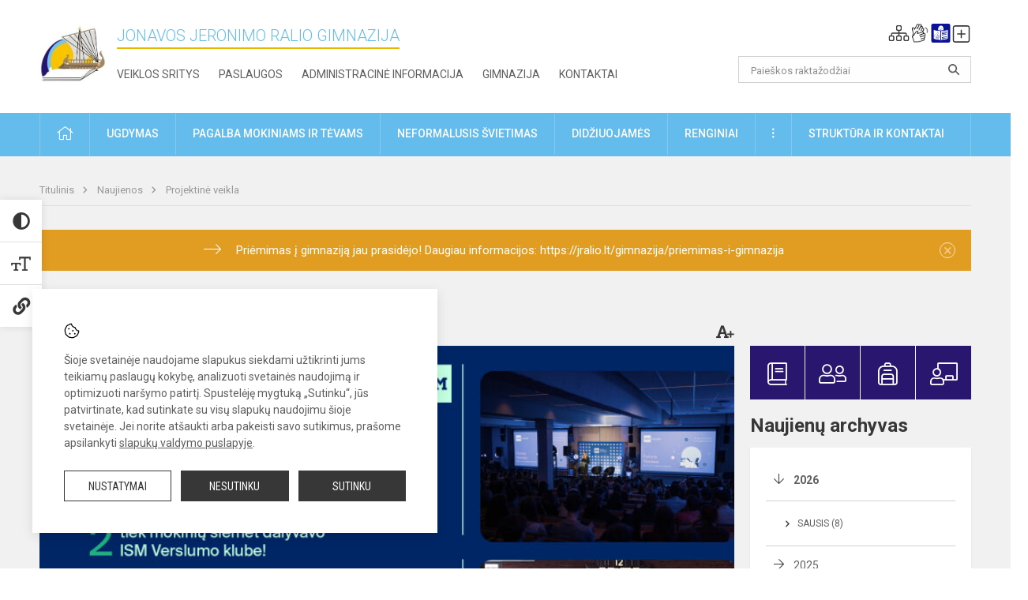

--- FILE ---
content_type: text/html; charset=UTF-8
request_url: https://jralio.lt/lt/naujienos/projektine-veikla/2023/06/bendradarbiavimas-su-ism
body_size: 12231
content:
<!doctype html>
<html class="no-js" lang="lt">
<head>
    <meta charset="utf-8" />
<meta http-equiv="x-ua-compatible" content="ie=edge">
<meta name="viewport" content="width=device-width, initial-scale=1.0" />
<meta name="title" content="Bendradarbiavimas su ISM">
<meta name="description" content="Džiaugiamės šių mokslo metų pasiekimais! ">
<meta name="theme-color" content="#000000" />
<meta name="mobile-web-app-capable" content="yes">



<link rel="apple-touch-icon" sizes="180x180" href="/apple-touch-icon.png">
<link rel="icon" type="image/png" sizes="32x32" href="/favicon-32x32.png">
<link rel="icon" type="image/png" sizes="16x16" href="/favicon-16x16.png">
<link rel="manifest" href="/manifest.json">
<meta name="msapplication-TileColor" content="#da532c">

<link rel="icon" type="image/png" href="/favicon-96x96.png" sizes="96x96" />
<link rel="icon" type="image/svg+xml" href="/favicon.svg" />
<link rel="shortcut icon" href="/favicon.ico" />
<link rel="apple-touch-icon" sizes="180x180" href="/apple-touch-icon.png" />
<link rel="manifest" href="/site.webmanifest" />

<title>
            Bendradarbiavimas su ISM | Jonavos Jeronimo Ralio gimnazija
    </title>

<link rel="stylesheet" href="/assets/build/css/app.css?id=4ffb860a149c57696b98"/>

<link href="https://fonts.googleapis.com/css?family=Roboto:300,400,500,700&amp;subset=latin-ext" rel="stylesheet">
<link href="https://fonts.googleapis.com/css?family=Roboto+Condensed&amp;subset=latin-ext" rel="stylesheet">

    
                
                    
            
    <meta property="og:site_name" content="Jonavos Jeronimo Ralio gimnazija"/>
    <meta property="og:title" content="Bendradarbiavimas su ISM"/>
    <meta property="og:description" content="Džiaugiamės šių mokslo metų pasiekimais! "/>
    <meta property="og:image" content="/app/default/assets/naujienos/Jonavos Jeronimo Ralio gimnazija.jpg"/>
    <meta property="og:url" content="https://jralio.lt/lt/naujienos/projektine-veikla/2023/06/bendradarbiavimas-su-ism "/>
    <meta property="og:type" content="website"/>

<script>
    var Laravel = {
        csrfToken: 'U6hMx4q3GU4EMt6qfBUZmTJ77EumUjUYMDKcwzyv',
        recaptchaKey: ''
    };
</script>

<style>.table-scroll {
  display: block;
}</style>
</head>
<body class="">
<div id="fb-root"></div>
<script>(function (d, s, id) {
        var js, fjs = d.getElementsByTagName(s)[0];
        if (d.getElementById(id)) return;
        js = d.createElement(s);
        js.id = id;
        js.src = "//connect.facebook.net/lt_LT/sdk.js#xfbml=1&version=v2.10&appId=1142490675765092";
        fjs.parentNode.insertBefore(js, fjs);
    }(document, 'script', 'facebook-jssdk'));
</script>

<div class="accessibility-holder">
    <ul>
                <li>
            <div class="acc-trigger acc-contrast">
                <i class="fas fa-adjust"></i>
                <div class="accessibility-steps">
                    <ul>
                        <li></li>
                        <li></li>
                    </ul>
                </div>
            </div>
            <div class="accessibility-tooltip accessibility-tooltip-1 current">
                Juodai ant balto
            </div>
            <div class="accessibility-tooltip accessibility-tooltip-2">
                Baltai ant juodo
            </div>
            <div class="accessibility-tooltip accessibility-tooltip-3 ">
                Normalus
            </div>
        </li>
        <li>
            <div class="acc-trigger acc-size">
                <img alt="Teksto dydis" src="/assets/build/img/icon-text.png">
                <div class="accessibility-steps">
                    <ul>
                        <li></li>
                        <li></li>
                    </ul>
                </div>
            </div>
            <div class="accessibility-tooltip accessibility-tooltip-1 current">
                Dydis 1
            </div>
            <div class="accessibility-tooltip accessibility-tooltip-2">
                Dydis 2
            </div>
            <div class="accessibility-tooltip accessibility-tooltip-3 ">
                Dydis normalus
            </div>
        </li>
        <li>
            <div class="acc-trigger acc-links">
                <i class="fas fa-link"></i>
                <div class="accessibility-steps">
                    <ul>
                        <li></li>
                    </ul>
                </div>
            </div>
            <div class="accessibility-tooltip accessibility-tooltip-1 current">
                Ryškios nuorodos
            </div>
            <div class="accessibility-tooltip accessibility-tooltip-2">
                Normalios nuorodos
            </div>
        </li>
    </ul>
    <span>
        <i class="far fa-times-circle"></i>
    </span>
    <script type="text/javascript">
        var accessibility_settings = JSON.parse('false');
            </script>
</div>


<script>
	document.addEventListener("DOMContentLoaded", function (event) {
$('a').keyup(function (e) {
var active_a = $(document.activeElement);
var parent_a = active_a.parents('ul').prev('a');

// po tab paspaudimo uzdaromi visi expanded, isskyrus navigacijos parent elementa
$('a').attr("aria-expanded", 'false');
parent_a.attr("aria-expanded", 'true');

// Paspaudus pele uzdaromi visi expanded
$("body").click(function () {
$(this).attr("aria-expanded", 'false');
});

// paspaudus enter atidaromas expanded, visi kiti uzdaromi
if (e.keyCode == 13) {
$('a').attr("aria-expanded", 'false');
var is_expanded = $(this).attr('aria-expanded');

if (is_expanded === 'true') {
$(this).attr("aria-expanded", 'false');
} else {
$(this).attr("aria-expanded", 'true');
}
}
});
});
</script>

<div class="cookies-hold" id="europeCookieWrapper" style="display: none;">
    <div class="cookies-icon">
        <img src="/assets/build/img/icon-cookies.svg" alt="icon-cookies">
    </div>
    <div class="cookies-text">
        Šioje svetainėje naudojame slapukus siekdami užtikrinti jums teikiamų paslaugų kokybę, analizuoti svetainės naudojimą ir optimizuoti naršymo patirtį. Spustelėję mygtuką „Sutinku“, jūs patvirtinate, kad sutinkate su visų slapukų naudojimu šioje svetainėje. Jei norite atšaukti arba pakeisti savo sutikimus, prašome apsilankyti <a href="/slapuku-valdymas">slapukų valdymo puslapyje</a>.
    </div>
    <div class="cookies-buttons">
        <ul>
            <li>
                <a href="/slapuku-valdymas" class="btn-dark-border btn-full">Nustatymai</a>
            </li>
            <li>
                <a href="#" id="europeCookieHide" class="btn-dark btn-full">Nesutinku</a>
            </li>
            <li>
                <a href="#" id="europeCookieClose" class="btn-dark btn-full">Sutinku</a>
            </li>
        </ul>
    </div>
</div>

<a href="#content" class="skip-link">Praleisti meniu</a>
<div class="small-12 columns nopad mobile-nav-top-block">
	<div class="small-3 medium-2 columns mobile-logo text-center">
		<a href="/" aria-label="Jonavos Jeronimo Ralio gimnazija"><img src="/app/default/assets/mokykla/favicon.png" alt="Jonavos Jeronimo Ralio gimnazija"></a>
	</div>
	<div class="small-9 medium-10 columns nopad mobile-top-nav">
		<ul>
			
							<li>
					<a href="https://jralio.lt/lt/naujienos/kurti" aria-label="Įkelti naujienas">
						<i class="fal fa-plus-square"></i>
					</a>
				</li>
							<li>
					<a href="https://jralio.lt/lt/paskutiniai-atnaujinimai" aria-label="Paskutiniai atnaujinimai">
						<i class="fal fa-clock"></i>
					</a>
				</li>
						
			<li>
				<a href="#" class="trigger-search">
					<i class="fal fa-search"></i>
					<span class="sr-only">Paieška</span>
				</a>
			</li>
			<li>
				<a href="#" class="trigger">
					<i class="fal fa-bars"></i>
					<i class="fal fa-times" style="display: none;"></i>
					<span class="sr-only">Meniu</span>
				</a>
			</li>
		</ul>
	</div>
</div>


<div class="row row-padd">
	<div class="small-12 columns mobile-search-block text-center">
		<form action="https://jralio.lt/lt/search" role="search">
			<input type="text" placeholder="Paieškos raktažodžiai" name="q" autocomplete="off" value="" aria-label="Paieškos raktažodžiai">
			<button type="submit" aria-label="Atidaryti paiešką"></button>
		</form>
	</div>
</div>

<div class="small-12 columns nopad mobile-nav-list" role="navigation">
    <div class="mobile-nav-new-header header-right">
        <div class="schedule">
                        <div class="header-schedule-ul">
                <style>
	.nav ul li a[aria-expanded="true"] + ul {
		display: block;
	}
</style>

<ul role="navigation">
										<li class="tooltip-new">
					<a aria-haspopup="true" aria-expanded="false" aria-label="Svetainės medis" role="button" target="_self" class="" href="https://jralio.lt/lt/svetaines-medis">
						<i class="fa sitemap"></i>
						<span class="tooltiptext">Svetainės medis</span>
					</a>
				</li>
															<li class="tooltip-new">
					<a aria-haspopup="true" aria-expanded="false" aria-label="Informacija gestų kalba" role="button" target="_self" class="" href="https://jralio.lt/lt/informacija-gestu-kalba">
						<i class="fa hands"></i>
						<span class="tooltiptext">Informacija gestų kalba</span>
					</a>
				</li>
															<li class="tooltip-new">
					<a aria-haspopup="true" aria-expanded="false" aria-label="Informacija lengvai suprantama kalba" role="button" target="_self" class="" href="https://jralio.lt/lt/informacija-lengvai-suprantama-kalba">
						<i class="fa lux"></i>
						<span class="tooltiptext">Informacija lengvai suprantama kalba</span>
					</a>
				</li>
															<li class="tooltip-new">
					<a aria-haspopup="true" aria-expanded="false" aria-label="Įkelti naujieną administratoriui" role="button" target="_self" class="" href="https://jralio.lt/lt/naujienos/kurti">
						<i class="fa fa-plus-square-o"></i>
						<span class="tooltiptext">Įkelti naujieną administratoriui</span>
					</a>
				</li>
						</ul>
            </div>
        </div>
    </div>
	<style>
    .nav ul li a[aria-expanded="true"] + ul {
        display: block;
    }
</style>

<ul role="navigation">
                                        <li class="">
                    <a aria-haspopup="true" aria-expanded="false" role="button" target="_self"
                       class="" href="https://jralio.lt/lt/naujienos">Naujienos
                           </a>
                </li>
                                                                                                <li class="has-child ">
                    <a href="#" aria-haspopup="true" aria-expanded="false" role="button"
                       class="">
                                              Pagalba mokiniams ir tėvams
                                                  </a>
                    <ul>
                                                    <li class="">
                                                                    <a target="_self" class=""
                                       href="https://jralio.lt/lt/paslaugos/pagalba-mokiniams-ir-tevams/psichologas">Psichologas</a>
                                                            </li>
                                                    <li class="">
                                                                    <a target="_self" class=""
                                       href="https://jralio.lt/lt/paslaugos/pagalba-mokiniams-ir-tevams/socialinis-pedagogas">Socialinis pedagogas</a>
                                                            </li>
                                                    <li class="">
                                                                    <a target="_self" class=""
                                       href="https://jralio.lt/lt/paslaugos/pagalba-mokiniams-ir-tevams/visuomenes-sveikatos-prieziuros-specialistas">Visuomenės sveikatos priežiūros specialistas</a>
                                                            </li>
                                                    <li class="">
                                                                    <a target="_self" class=""
                                       href="https://jralio.lt/lt/paslaugos/pagalba-mokiniams-ir-tevams/karjeros-specialistas">Karjeros specialistas</a>
                                                            </li>
                                                    <li class="">
                                                                    <a target="_self" class=""
                                       href="https://jralio.lt/lt/paslaugos/pagalba-mokiniams-ir-tevams/psichologines-ir-emocines-pagalbos-kontaktai">Pagalbos kontaktai</a>
                                                            </li>
                                            </ul>
                </li>
                                                                                                <li class="">
                    <a aria-haspopup="true" aria-expanded="false" role="button" target="_self"
                       class="" href="https://jralio.lt/lt/gimnazija">Gimnazija
                           </a>
                </li>
                                                                                                <li class="">
                    <a aria-haspopup="true" aria-expanded="false" role="button" target="_self"
                       class="" href="https://jralio.lt/lt/paslaugos/ugdymas">Ugdymas
                           </a>
                </li>
                                                                                    <li class="has-child ">
                    <a href="#" aria-haspopup="true" aria-expanded="false" role="button"
                       class="">
                                              Administracinė informacija
                                                  </a>
                    <ul>
                                                    <li class="">
                                                                    <a target="_self" class=""
                                       href="https://jralio.lt/lt/administracine-informacija/nuostatai">Nuostatai</a>
                                                            </li>
                                                    <li class="">
                                                                    <a target="_self" class=""
                                       href="https://jralio.lt/lt/administracine-informacija/planavimo-dokumentai">Planavimo dokumentai</a>
                                                            </li>
                                                    <li class="">
                                                                    <a target="_self" class=""
                                       href="https://jralio.lt/lt/administracine-informacija/finansiniu-ataskaitu-rinkiniai">Finansinių ataskaitų rinkiniai</a>
                                                            </li>
                                                    <li class="">
                                                                    <a target="_self" class=""
                                       href="https://jralio.lt/lt/administracine-informacija/biudzeto-vykdymo-ataskaitu-rinkiniai">Biudžeto vykdymo ataskaitų rinkiniai</a>
                                                            </li>
                                                    <li class="">
                                                                    <a target="_self" class=""
                                       href="https://jralio.lt/lt/administracine-informacija/darbo-uzmokestis">Darbo užmokestis</a>
                                                            </li>
                                                    <li class="">
                                                                    <a target="_self" class=""
                                       href="https://jralio.lt/lt/administracine-informacija/paskatinimai-ir-apdovanojimai">Paskatinimai ir apdovanojimai</a>
                                                            </li>
                                                    <li class="">
                                                                    <a target="_self" class=""
                                       href="https://jralio.lt/lt/administracine-informacija/tarnybiniai-lengvieji-automobiliai">Tarnybiniai lengvieji automobiliai</a>
                                                            </li>
                                                    <li class="">
                                                                    <a target="_self" class=""
                                       href="https://jralio.lt/lt/administracine-informacija/ukio-subjektu-prieziura">Ūkio subjektų priežiūra</a>
                                                            </li>
                                            </ul>
                </li>
                                                                                    <li class="">
                    <a aria-haspopup="true" aria-expanded="false" role="button" target="_self"
                       class="" href="https://jralio.lt/lt/projektine-veikla">Projektinė veikla
                           </a>
                </li>
                                                                                                <li class="">
                    <a aria-haspopup="true" aria-expanded="false" role="button" target="_self"
                       class="" href="https://jralio.lt/lt/paslaugos/ugdymas/neformalusis-svietimas">Neformalusis švietimas
                           </a>
                </li>
                                                                                                <li class="">
                    <a aria-haspopup="true" aria-expanded="false" role="button" target="_self"
                       class="" href="https://jralio.lt/lt/struktura-ir-kontaktine-informacija">Struktūra ir kontaktinė informacija
                           </a>
                </li>
                                                                                    <li class="">
                    <a aria-haspopup="true" aria-expanded="false" role="button" target="_self"
                       class="" href="https://jralio.lt/lt/gimnazija/pasiekimai">Pasiekimai
                           </a>
                </li>
                                                            <li class="">
                    <a aria-haspopup="true" aria-expanded="false" role="button" target="_self"
                       class="" href="https://jralio.lt/lt/naujienos/renginiai">Renginiai
                           </a>
                </li>
                                                            <li class="">
                    <a aria-haspopup="true" aria-expanded="false" role="button" target="_self"
                       class="" href="https://jralio.lt/lt/paslaugos">Paslaugos
                           </a>
                </li>
                                                            <li class="has-child ">
                    <a href="#" aria-haspopup="true" aria-expanded="false" role="button"
                       class="">
                                              <i class="fal fa-ellipsis-h"></i>
                                                           <span class="sr-only">Daugiau</span>
                                                   </a>
                    <ul>
                                                    <li class="">
                                                                    <a target="_self" class=""
                                       href="https://jralio.lt/lt/korupcijos-prevencija">Korupcijos prevencija</a>
                                                            </li>
                                                    <li class="">
                                                                    <a target="_self" class=""
                                       href="https://jralio.lt/lt/laisvos-darbo-vietos">Laisvos darbo vietos</a>
                                                            </li>
                                                    <li class="">
                                                                    <a target="_self" class=""
                                       href="https://jralio.lt/lt/asmens-duomenu-apsauga">Asmens duomenų apsauga</a>
                                                            </li>
                                                    <li class="">
                                                                    <a target="_self" class=""
                                       href="https://jralio.lt/lt/praneseju-apsauga-vidinis-puslapis">Pranešėjų apsauga. Vidinis puslapis.</a>
                                                            </li>
                                                    <li class="">
                                                                    <a target="_self" class=""
                                       href="https://jralio.lt/lt/laisvos-darbo-vietos">Laisvos darbo vietos</a>
                                                            </li>
                                                    <li class="">
                                                                    <a target="_self" class=""
                                       href="https://jralio.lt/lt/civiline-sauga">Civilinė sauga</a>
                                                            </li>
                                                    <li class="">
                                                                    <a target="_self" class=""
                                       href="https://jralio.lt/lt/nuorodos">Nuorodos</a>
                                                            </li>
                                                    <li class="">
                                                                    <a target="_self" class=""
                                       href="https://jralio.lt/lt/teisine-informacija">Teisinė informacija</a>
                                                            </li>
                                            </ul>
                </li>
                        </ul>
</div>

<div class="row row-padd">
	<div class="small-12 columns nopad header" role="header">
		<div class="small-1 columns nopad header-left">
			<a href="/" aria-label="Jonavos Jeronimo Ralio gimnazija"><img title="Jonavos Jeronimo Ralio gimnazija" alt="Jonavos Jeronimo Ralio gimnazija" src="/app/default/assets/mokykla/logo_web_no_name.jpg"></a>
		</div>
		<div class="small-7 columns nopad header-middle">
			<div class="small-12 columns nopadleft slogan">
				<span>Jonavos Jeronimo Ralio gimnazija</span>
			</div>
			<div class="small-12 columns nopadleft slonan-nav">
				
<ul class="">
            <li class="
        
        
        
        
        ">

        <a
                href="https://jralio.lt/lt/veiklos-sritys"
                target="_self"
                class=" "
                
                        >
            Veiklos sritys
        </a>

                </li>
            <li class="
        
        
        
        
        ">

        <a
                href="https://jralio.lt/lt/paslaugos"
                target="_self"
                class=" "
                
                        >
            Paslaugos
        </a>

                </li>
            <li class="
        
        
        
        
        ">

        <a
                href="https://jralio.lt/lt/administracine-informacija"
                target="_self"
                class=" "
                
                        >
            Administracinė informacija
        </a>

                </li>
            <li class="
        
        
        
        
        ">

        <a
                href="https://jralio.lt/lt/gimnazija"
                target="_self"
                class=" "
                
                        >
            Gimnazija
        </a>

                </li>
            <li class="
        
        
        
        
        ">

        <a
                href="https://jralio.lt/lt/kontaktai"
                target="_self"
                class=" "
                
                        >
            Kontaktai
        </a>

                </li>
    
</ul>

			</div>
		</div>
		<div class="small-3 columns nopad header-right">
			<div class="small-12 columns nopad schedule">
								<div class="header-schedule-ul">
					<style>
	.nav ul li a[aria-expanded="true"] + ul {
		display: block;
	}
</style>

<ul role="navigation">
										<li class="tooltip-new">
					<a aria-haspopup="true" aria-expanded="false" aria-label="Svetainės medis" role="button" target="_self" class="" href="https://jralio.lt/lt/svetaines-medis">
						<i class="fa sitemap"></i>
						<span class="tooltiptext">Svetainės medis</span>
					</a>
				</li>
															<li class="tooltip-new">
					<a aria-haspopup="true" aria-expanded="false" aria-label="Informacija gestų kalba" role="button" target="_self" class="" href="https://jralio.lt/lt/informacija-gestu-kalba">
						<i class="fa hands"></i>
						<span class="tooltiptext">Informacija gestų kalba</span>
					</a>
				</li>
															<li class="tooltip-new">
					<a aria-haspopup="true" aria-expanded="false" aria-label="Informacija lengvai suprantama kalba" role="button" target="_self" class="" href="https://jralio.lt/lt/informacija-lengvai-suprantama-kalba">
						<i class="fa lux"></i>
						<span class="tooltiptext">Informacija lengvai suprantama kalba</span>
					</a>
				</li>
															<li class="tooltip-new">
					<a aria-haspopup="true" aria-expanded="false" aria-label="Įkelti naujieną administratoriui" role="button" target="_self" class="" href="https://jralio.lt/lt/naujienos/kurti">
						<i class="fa fa-plus-square-o"></i>
						<span class="tooltiptext">Įkelti naujieną administratoriui</span>
					</a>
				</li>
						</ul>
				</div>
			</div>
			<div class="small-12 columns nopad search-block">
				<form action="https://jralio.lt/lt/search" role="search">
					<input type="text" placeholder="Paieškos raktažodžiai" name="q" autocomplete="off" value="" aria-label="Paieškos raktažodžiai">
					<button type="submit" aria-expanded="false" aria-label="Atidaryti paiešką"></button>
				</form>
			</div>
		</div>
	</div>
</div>

<div class="bg-green">
    <div class="row row-padd">
        <div class="small-12 columns nopad nav">
            <style>
    .nav ul li a[aria-expanded="true"] + ul {
        display: block;
    }
</style>

<ul role="navigation">
                                        <li class="">
                    <a aria-haspopup="true" aria-expanded="false" role="button" target="_self"
                       class="" href="https://jralio.lt/lt"><i class="fal fa-home"></i>
                                                           <span class="sr-only">Pradžia</span>
                            </a>
                </li>
                                                                                                <li class="has-child ">
                    <a href="#" aria-haspopup="true" aria-expanded="false" role="button"
                       class="">
                                              Ugdymas
                                                  </a>
                    <ul>
                                                    <li class="">
                                                                    <a target="_self" class=""
                                       href="https://jralio.lt/lt/paslaugos/ugdymas/ugdymo-organizavimas">Ugdymo organizavimas</a>
                                                            </li>
                                                    <li class="">
                                                                    <a target="_self" class=""
                                       href="https://jralio.lt/lt/paslaugos/ugdymas/pagrindinis-ugdymas">Pagrindinis ugdymas</a>
                                                            </li>
                                                    <li class="">
                                                                    <a target="_self" class=""
                                       href="https://jralio.lt/lt/paslaugos/ugdymas/vidurinis-ugdymas">Vidurinis ugdymas</a>
                                                            </li>
                                                    <li class="">
                                                                    <a target="_self" class=""
                                       href="https://jralio.lt/lt/paslaugos/ugdymas/suaugusiu-ugdymas">Suaugusių ugdymas</a>
                                                            </li>
                                                    <li class="">
                                                                    <a target="_self" class=""
                                       href="https://jralio.lt/lt/paslaugos/ugdymas/neformalusis-svietimas">Neformalusis švietimas</a>
                                                            </li>
                                                    <li class="">
                                                                    <a target="_self" class=""
                                       href="https://jralio.lt/lt/struktura-ir-kontaktine-informacija/tvarkarasciai">Tvarkaraščiai</a>
                                                            </li>
                                            </ul>
                </li>
                                                                                                <li class="has-child ">
                    <a href="#" aria-haspopup="true" aria-expanded="false" role="button"
                       class="">
                                              Pagalba mokiniams ir tėvams
                                                  </a>
                    <ul>
                                                    <li class="">
                                                                    <a target="_self" class=""
                                       href="https://jralio.lt/lt/paslaugos/pagalba-mokiniams-ir-tevams/visuomenes-sveikatos-prieziuros-specialistas">Visuomenės sveikatos priežiūros specialistas</a>
                                                            </li>
                                                    <li class="">
                                                                    <a target="_self" class=""
                                       href="https://jralio.lt/lt/paslaugos/pagalba-mokiniams-ir-tevams/psichologas">Psichologas</a>
                                                            </li>
                                                    <li class="">
                                                                    <a target="_self" class=""
                                       href="https://jralio.lt/lt/paslaugos/pagalba-mokiniams-ir-tevams/socialinis-pedagogas">Socialinis pedagogas</a>
                                                            </li>
                                                    <li class="">
                                                                    <a target="_self" class=""
                                       href="https://jralio.lt/lt/paslaugos/pagalba-mokiniams-ir-tevams/karjeros-specialistas">Karjeros specialistas</a>
                                                            </li>
                                                    <li class="">
                                                                    <a target="_self" class=""
                                       href="https://jralio.lt/lt/struktura-ir-kontaktine-informacija/komisijos-ir-darbo-grupes/vaiko-geroves-komisija">Vaiko gerovės komisija</a>
                                                            </li>
                                                    <li class="">
                                                                    <a target="_self" class=""
                                       href="https://jralio.lt/lt/paslaugos/pagalba-mokiniams-ir-tevams/psichologines-ir-emocines-pagalbos-kontaktai">Psichologinės ir emocinės pagalbos kontaktai</a>
                                                            </li>
                                            </ul>
                </li>
                                                                                                            <li class="">
                    <a aria-haspopup="true" aria-expanded="false" role="button" target="_self"
                       class="" href="https://jralio.lt/lt/paslaugos/ugdymas/neformalusis-svietimas">Neformalusis švietimas
                           </a>
                </li>
                                                                                    <li class="">
                    <a aria-haspopup="true" aria-expanded="false" role="button" target="_self"
                       class="" href="https://jralio.lt/lt/naujienos/didziuojames">Didžiuojamės
                           </a>
                </li>
                                                                                                <li class="">
                    <a aria-haspopup="true" aria-expanded="false" role="button" target="_self"
                       class="" href="https://jralio.lt/lt/naujienos/renginiai">Renginiai
                           </a>
                </li>
                                                                                                <li class="has-child ">
                    <a href="#" aria-haspopup="true" aria-expanded="false" role="button"
                       class="">
                                              <i class="fal fa-ellipsis-v"></i>
                                                           <span class="sr-only">Daugiau</span>
                                                   </a>
                    <ul>
                                                    <li class="">
                                                                    <a target="_self" class=""
                                       href="https://jralio.lt/lt/civiline-sauga">Civilinė sauga</a>
                                                            </li>
                                                    <li class="">
                                                                    <a target="_self" class=""
                                       href="https://jralio.lt/lt/korupcijos-prevencija">Korupcijos prevencija</a>
                                                            </li>
                                                    <li class="">
                                                                    <a target="_self" class=""
                                       href="https://jralio.lt/lt/laisvos-darbo-vietos">Laisvos darbo vietos</a>
                                                            </li>
                                                    <li class="">
                                                                    <a target="_self" class=""
                                       href="https://jralio.lt/lt/asmens-duomenu-apsauga">Asmens duomenų apsauga</a>
                                                            </li>
                                                    <li class="">
                                                                    <a target="_self" class=""
                                       href="https://jralio.lt/lt/teisine-informacija">Teisinė informacija</a>
                                                            </li>
                                                    <li class="">
                                                                    <a target="_self" class=""
                                       href="https://jralio.lt/lt/praneseju-apsauga-vidinis-puslapis">Pranešėjų apsauga. Vidinis puslapis.</a>
                                                            </li>
                                            </ul>
                </li>
                                                                                                <li class="has-child ">
                    <a href="#" aria-haspopup="true" aria-expanded="false" role="button"
                       class="">
                                              Struktūra ir kontaktai
                                                  </a>
                    <ul>
                                                    <li class="">
                                                                    <a target="_self" class=""
                                       href="https://jralio.lt/lt/struktura-ir-kontaktine-informacija/administracija">Administracija</a>
                                                            </li>
                                                    <li class="">
                                                                    <a target="_self" class=""
                                       href="https://jralio.lt/lt/struktura-ir-kontaktine-informacija/specialistai">Specialistai</a>
                                                            </li>
                                                    <li class="">
                                                                    <a target="_self" class=""
                                       href="https://jralio.lt/lt/struktura-ir-kontaktine-informacija/mokytojai">Mokytojai</a>
                                                            </li>
                                                    <li class="">
                                                                    <a target="_self" class=""
                                       href="https://jralio.lt/lt/struktura-ir-kontaktine-informacija/darbuotojai">Darbuotojai</a>
                                                            </li>
                                                    <li class="">
                                                                    <a target="_self" class=""
                                       href="https://jralio.lt/lt/struktura-ir-kontaktine-informacija/savivalda">Savivalda</a>
                                                            </li>
                                                    <li class="">
                                                                    <a target="_self" class=""
                                       href="https://jralio.lt/lt/struktura-ir-kontaktine-informacija/komisijos-ir-darbo-grupes">Komisijos ir darbo grupės</a>
                                                            </li>
                                                    <li class="">
                                                                    <a target="_self" class=""
                                       href="https://jralio.lt/lt/struktura-ir-kontaktine-informacija/strukturos-schema">Struktūros schema</a>
                                                            </li>
                                            </ul>
                </li>
                                                                        </ul>
        </div>
    </div>
</div>

<div class="content" id="content">

    <div class="row row-padd">
            <div class="small-12 columns nopad breads">
        <ul>
            <li class="breadcrumb-item">
                <a href="/">
                    Titulinis
                </a>
            </li>
                                                <li class="breadcrumb-item">
                        <a href="https://jralio.lt/naujienos">
                            Naujienos
                        </a>
                    </li>
                                                                <li class="breadcrumb-item">
                        <a href="https://jralio.lt/naujienos/projektine-veikla">
                            Projektinė veikla
                        </a>
                    </li>
                                                                                                                                                </ul>
    </div>

        <div class="small-12 columns nopad warning-block" id="notificationCookieWrapper" style="display: none;">
    <div class="warning callout" data-closable="">
        
        <p> Priėmimas į gimnaziją jau prasidėjo!  Daugiau informacijos: https://jralio.lt/gimnazija/priemimas-i-gimnazija</p>
        <button class="close-button" aria-label="Dismiss alert" id="notificationCookieClose" data-id="1" type="button">
            <span aria-hidden="true">×</span>
        </button>

            </div>
</div>


        <div class="small-12 medium-8 large-9 columns nopad content-main">
                        
                                                            
    <div class="small-12 columns nopad entry">
        <div class="entry article-block">
            <h1>Bendradarbiavimas su ISM</h1>
            <a href="" id="page-font-size">
                <i class="fas fa-font"></i>
                <i class="fas fa-plus"></i>
            </a>
            <ul>
                                    <li>Paskelbė
                        : Daiva Sirtautienė</li>
                
                <li>Paskelbta: 2023-06-08</li>

                                    <li>Kategorija: <a href="https://jralio.lt/naujienos/projektine-veikla"
                        >Projektinė veikla</a></li>
                            </ul>
        </div>

                    <div data-caption="" aria-label="" class="small-12 columns nopad img-full"
                 style="background: url('/app/default/assets/naujienos/a0f8a7b62f8b344c65d9109add974185.jpg') no-repeat center center">
            </div>
                                    <span class="media-comment"></span>
        
        <div class="small-12 columns nopad add-shadow content-school">

            
                                            
            
                            
            
            
            
            <div class="small-12
                                medium-12
                                columns nopad article-bottom-right text-right">
                <span class="thanks_button_label">Nepamirškite padėkoti autoriui</span>

                <a href="/feedback/action"
   data-slug="thankyou"
   data-entry_type="Mokyklos\NaujienosModule\Naujiena\NaujienaModel"
   data-entry_id="201"
   class="btn-main-simple thanks_button feedback_button feedback_button_thankyou">
    Ačiū
    <span>0</span>
</a>

<script type="text/javascript">
    window.addEventListener("load", sliderFunction, false);
    function sliderFunction() {
        var button_slug = 'thankyou';
        var button = $(".feedback_button_" + button_slug);

        button.click(function (e) {
            e.preventDefault();

            var formData = $(this).data();

            $.ajax({
                url: $(this).attr('href'),
                dataType: 'json',
                method: 'GET',
                data: formData
            }).done(function (response) {
                if (response.success) {
                    var countHolder = button.children('span');
                    countHolder.text(parseInt(countHolder.text()) + 1);
                    button.children('span').text();
                    button.attr('disabled', true);
                    $('.feedback_button').attr('disabled', true);
                }
            });
        });
    }
</script>

            </div>

            <div class="small-12 columns nopad fb-block">
                                            </div>

            <div class="small-12 columns nopad back">
    <a href="javascript:void(0);" class="btn_back">Grįžti</a>
</div>

        </div>
    </div>

            <div class="small-12 columns nopad content-subtitle">
            Ankstesnės naujienos
        </div>
        <div class="small-12 columns nopad news-list">
            <ul>
                                    	
		
<li>
	<div class="small-12 columns nopad news-item">
		<a href="https://jralio.lt/lt/naujienos/projektine-veikla/2023/06/projektas-plastic-pirates-go-europe" target="_self">
						<div class="small-12 columns nopad news-img" aria-label="Projektas &quot;Plastic Pirates – Go Europe&quot;" style="background: url('/app/default/assets/naujienos/ddf9531a19967461d9caf5a234b274ec.jpg') no-repeat center center"></div>
			<span class="sr-only">Projektas &quot;Plastic Pirates – Go Europe&quot;</span>
		</a>
		<div class="small-12 columns nopad add-shadow news-item-content">
			<div class="small-12 columns nopad news-title">
				<a href="https://jralio.lt/lt/naujienos/projektine-veikla/2023/06/projektas-plastic-pirates-go-europe" target="_self">Projektas &quot;Plastic Pirates – Go Europe&quot;</a>
			</div>
							<div class="small-12 columns nopad news-info">
					<ul>
						<li>Paskelbta:
							2023-06-08</li>

													<li>Kategorija:
								<a href="https://jralio.lt/naujienos/projektine-veikla">Projektinė veikla</a>
							</li>
											</ul>
				</div>
			
			<div class="small-12 columns nopad news-text">
				Džiaugiamės, kad mūsų gimnazistai&nbsp;dalyvauja tarptautiniame projekte „Plasti...
			</div>
			<div class="news-more text-right">
															<i class="far fa-camera"></i>
																		<a href="https://jralio.lt/lt/naujienos/projektine-veikla/2023/06/projektas-plastic-pirates-go-europe" target="_self">Plačiau</a>
			</div>
		</div>
	</div>
</li>
                                    	
		
<li>
	<div class="small-12 columns nopad news-item">
		<a href="https://jralio.lt/lt/naujienos/projektine-veikla/2023/05/ispudinga-kelione" target="_self">
						<div class="small-12 columns nopad news-img" aria-label="Įspūdinga kelionė" style="background: url('/app/default/assets/naujienos/efe99f5af84bc8e8ea85891467bbebd7.jpg') no-repeat center center"></div>
			<span class="sr-only">Įspūdinga kelionė</span>
		</a>
		<div class="small-12 columns nopad add-shadow news-item-content">
			<div class="small-12 columns nopad news-title">
				<a href="https://jralio.lt/lt/naujienos/projektine-veikla/2023/05/ispudinga-kelione" target="_self">Įspūdinga kelionė</a>
			</div>
							<div class="small-12 columns nopad news-info">
					<ul>
						<li>Paskelbta:
							2023-05-06</li>

													<li>Kategorija:
								<a href="https://jralio.lt/naujienos/projektine-veikla">Projektinė veikla</a>
							</li>
											</ul>
				</div>
			
			<div class="small-12 columns nopad news-text">
				Jaunesnieji ambasadoriai EP Strasbūre

			</div>
			<div class="news-more text-right">
															<i class="far fa-camera"></i>
																		<a href="https://jralio.lt/lt/naujienos/projektine-veikla/2023/05/ispudinga-kelione" target="_self">Plačiau</a>
			</div>
		</div>
	</div>
</li>
                                    	
		
<li>
	<div class="small-12 columns nopad news-item">
		<a href="https://jralio.lt/lt/naujienos/projektine-veikla/2023/05/gimnazija-tarptautinio-projekto-mepa-mokyklos-europos-parlamento-ambasadores-dalyve-2023-05-06-11-08" target="_self">
						<div class="small-12 columns nopad news-img" aria-label=" Gimnazija - tarptautinio projekto (MEPA) &quot;Mokyklos - Europ..." style="background: url('/app/default/assets/naujienos/725f43416cfae8c1eac7613c3cec3bfe.jpg') no-repeat center center"></div>
			<span class="sr-only"> Gimnazija - tarptautinio projekto (MEPA) &quot;Mokyklos - Europ...</span>
		</a>
		<div class="small-12 columns nopad add-shadow news-item-content">
			<div class="small-12 columns nopad news-title">
				<a href="https://jralio.lt/lt/naujienos/projektine-veikla/2023/05/gimnazija-tarptautinio-projekto-mepa-mokyklos-europos-parlamento-ambasadores-dalyve-2023-05-06-11-08" target="_self"> Gimnazija - tarptautinio projekto (MEPA) &quot;Mokyklos - Europ...</a>
			</div>
							<div class="small-12 columns nopad news-info">
					<ul>
						<li>Paskelbta:
							2023-05-06</li>

													<li>Kategorija:
								<a href="https://jralio.lt/naujienos/projektine-veikla">Projektinė veikla</a>
							</li>
											</ul>
				</div>
			
			<div class="small-12 columns nopad news-text">
				Tarptautinis projektas (MEPA) "Mokyklos - Europos parlamento ambasadorės".

			</div>
			<div class="news-more text-right">
															<i class="far fa-camera"></i>
																		<a href="https://jralio.lt/lt/naujienos/projektine-veikla/2023/05/gimnazija-tarptautinio-projekto-mepa-mokyklos-europos-parlamento-ambasadores-dalyve-2023-05-06-11-08" target="_self">Plačiau</a>
			</div>
		</div>
	</div>
</li>
                                    	
		
<li>
	<div class="small-12 columns nopad news-item">
		<a href="https://jralio.lt/lt/naujienos/projektine-veikla/2023/05/knygu-skirtukai-2023-05-04-07-27" target="_self">
						<div class="small-12 columns nopad news-img" aria-label="Knygų skirtukai" style="background: url('/app/default/assets/naujienos/88dbb2ce009772499d52dc033599d484.jpg') no-repeat center center"></div>
			<span class="sr-only">Knygų skirtukai</span>
		</a>
		<div class="small-12 columns nopad add-shadow news-item-content">
			<div class="small-12 columns nopad news-title">
				<a href="https://jralio.lt/lt/naujienos/projektine-veikla/2023/05/knygu-skirtukai-2023-05-04-07-27" target="_self">Knygų skirtukai</a>
			</div>
							<div class="small-12 columns nopad news-info">
					<ul>
						<li>Paskelbta:
							2023-05-04</li>

													<li>Kategorija:
								<a href="https://jralio.lt/naujienos/projektine-veikla">Projektinė veikla</a>
							</li>
											</ul>
				</div>
			
			<div class="small-12 columns nopad news-text">
				Po ilgų klajonių mus pasiekė knygų skirtukai.

			</div>
			<div class="news-more text-right">
															<i class="far fa-camera"></i>
																		<a href="https://jralio.lt/lt/naujienos/projektine-veikla/2023/05/knygu-skirtukai-2023-05-04-07-27" target="_self">Plačiau</a>
			</div>
		</div>
	</div>
</li>
                                    	
		
<li>
	<div class="small-12 columns nopad news-item">
		<a href="https://jralio.lt/lt/naujienos/projektine-veikla/2023/04/anglu-kalbos-pamoka-kavineje-2023-04-26-05-06" target="_self">
						<div class="small-12 columns nopad news-img" aria-label="Anglų kalbos pamoka kavinėje" style="background: url('/app/default/assets/naujienos/1fd8f4af5ab21bde75487504d7c38771.jpg') no-repeat center center"></div>
			<span class="sr-only">Anglų kalbos pamoka kavinėje</span>
		</a>
		<div class="small-12 columns nopad add-shadow news-item-content">
			<div class="small-12 columns nopad news-title">
				<a href="https://jralio.lt/lt/naujienos/projektine-veikla/2023/04/anglu-kalbos-pamoka-kavineje-2023-04-26-05-06" target="_self">Anglų kalbos pamoka kavinėje</a>
			</div>
							<div class="small-12 columns nopad news-info">
					<ul>
						<li>Paskelbta:
							2023-04-26</li>

													<li>Kategorija:
								<a href="https://jralio.lt/naujienos/projektine-veikla">Projektinė veikla</a>
							</li>
											</ul>
				</div>
			
			<div class="small-12 columns nopad news-text">
				Anglų kalbos pamoka apie etiketą - kavinėje

			</div>
			<div class="news-more text-right">
																						<a href="https://jralio.lt/lt/naujienos/projektine-veikla/2023/04/anglu-kalbos-pamoka-kavineje-2023-04-26-05-06" target="_self">Plačiau</a>
			</div>
		</div>
	</div>
</li>
                                    	
		
<li>
	<div class="small-12 columns nopad news-item">
		<a href="https://jralio.lt/lt/naujienos/projektine-veikla/2023/04/motyvaciniai-mokymai" target="_self">
						<div class="small-12 columns nopad news-img" aria-label="Motyvaciniai mokymai" style="background: url('/app/default/assets/naujienos/450987f0a09f44499964a7cb319d3147.png') no-repeat center center"></div>
			<span class="sr-only">Motyvaciniai mokymai</span>
		</a>
		<div class="small-12 columns nopad add-shadow news-item-content">
			<div class="small-12 columns nopad news-title">
				<a href="https://jralio.lt/lt/naujienos/projektine-veikla/2023/04/motyvaciniai-mokymai" target="_self">Motyvaciniai mokymai</a>
			</div>
							<div class="small-12 columns nopad news-info">
					<ul>
						<li>Paskelbta:
							2023-04-26</li>

													<li>Kategorija:
								<a href="https://jralio.lt/naujienos/projektine-veikla">Projektinė veikla</a>
							</li>
											</ul>
				</div>
			
			<div class="small-12 columns nopad news-text">
				Gimnazijoje lankėsi mokymų autorius ir vedėjas, atrepreneris, buvęs kovotojas (j...
			</div>
			<div class="news-more text-right">
																						<a href="https://jralio.lt/lt/naujienos/projektine-veikla/2023/04/motyvaciniai-mokymai" target="_self">Plačiau</a>
			</div>
		</div>
	</div>
</li>
                                    	
		
<li>
	<div class="small-12 columns nopad news-item">
		<a href="https://jralio.lt/lt/naujienos/projektine-veikla/2023/04/gimnazistai-jungiasi-prie-projekto-empowering-girls-2023-04-03-02-34" target="_self">
						<div class="small-12 columns nopad news-img" aria-label="Gimnazistai jungiasi prie projekto &quot;Empowering Girls&quot;" style="background: url('/app/default/assets/naujienos/8419a2fab67621e7facb1628bc6a9ecc.png') no-repeat center center"></div>
			<span class="sr-only">Gimnazistai jungiasi prie projekto &quot;Empowering Girls&quot;</span>
		</a>
		<div class="small-12 columns nopad add-shadow news-item-content">
			<div class="small-12 columns nopad news-title">
				<a href="https://jralio.lt/lt/naujienos/projektine-veikla/2023/04/gimnazistai-jungiasi-prie-projekto-empowering-girls-2023-04-03-02-34" target="_self">Gimnazistai jungiasi prie projekto &quot;Empowering Girls&quot;</a>
			</div>
							<div class="small-12 columns nopad news-info">
					<ul>
						<li>Paskelbta:
							2023-04-05</li>

													<li>Kategorija:
								<a href="https://jralio.lt/naujienos/projektine-veikla">Projektinė veikla</a>
							</li>
											</ul>
				</div>
			
			<div class="small-12 columns nopad news-text">
				Dalyvavimas projekte "Empowering Girls"

			</div>
			<div class="news-more text-right">
																						<a href="https://jralio.lt/lt/naujienos/projektine-veikla/2023/04/gimnazistai-jungiasi-prie-projekto-empowering-girls-2023-04-03-02-34" target="_self">Plačiau</a>
			</div>
		</div>
	</div>
</li>
                                    	
		
<li>
	<div class="small-12 columns nopad news-item">
		<a href="https://jralio.lt/lt/naujienos/projektine-veikla/2023/04/ib-klases-isvyka-i-ktu-2023-04-03-02-24" target="_self">
						<div class="small-12 columns nopad news-img" aria-label="Ib klasės išvyka į KTU" style="background: url('/app/default/assets/naujienos/21f274fef032a2cecb78cd788b13c527.jpg') no-repeat center center"></div>
			<span class="sr-only">Ib klasės išvyka į KTU</span>
		</a>
		<div class="small-12 columns nopad add-shadow news-item-content">
			<div class="small-12 columns nopad news-title">
				<a href="https://jralio.lt/lt/naujienos/projektine-veikla/2023/04/ib-klases-isvyka-i-ktu-2023-04-03-02-24" target="_self">Ib klasės išvyka į KTU</a>
			</div>
							<div class="small-12 columns nopad news-info">
					<ul>
						<li>Paskelbta:
							2023-04-03</li>

													<li>Kategorija:
								<a href="https://jralio.lt/naujienos/projektine-veikla">Projektinė veikla</a>
							</li>
											</ul>
				</div>
			
			<div class="small-12 columns nopad news-text">
				Ib klasės gimnazistai tęsia darbų ir paskaitų ciklą KTU

			</div>
			<div class="news-more text-right">
															<i class="far fa-camera"></i>
																		<a href="https://jralio.lt/lt/naujienos/projektine-veikla/2023/04/ib-klases-isvyka-i-ktu-2023-04-03-02-24" target="_self">Plačiau</a>
			</div>
		</div>
	</div>
</li>
                                    	
		
<li>
	<div class="small-12 columns nopad news-item">
		<a href="https://jralio.lt/lt/naujienos/projektine-veikla/2023/03/fizikos-matematikos-pamoka-2023-03-15-04-01" target="_self">
						<div class="small-12 columns nopad news-img" aria-label="Fizikos-matematikos pamoka" style="background: url('/app/default/assets/naujienos/2cebf3db4dd7676e0ec8e9cbc2fef3d4.jpeg') no-repeat center center"></div>
			<span class="sr-only">Fizikos-matematikos pamoka</span>
		</a>
		<div class="small-12 columns nopad add-shadow news-item-content">
			<div class="small-12 columns nopad news-title">
				<a href="https://jralio.lt/lt/naujienos/projektine-veikla/2023/03/fizikos-matematikos-pamoka-2023-03-15-04-01" target="_self">Fizikos-matematikos pamoka</a>
			</div>
							<div class="small-12 columns nopad news-info">
					<ul>
						<li>Paskelbta:
							2023-03-08</li>

													<li>Kategorija:
								<a href="https://jralio.lt/naujienos/projektine-veikla">Projektinė veikla</a>
							</li>
											</ul>
				</div>
			
			<div class="small-12 columns nopad news-text">
				Justino Vareikio progimnazijos ir Jeronimo Ralio gimnazijos mokinių bendradarbia...
			</div>
			<div class="news-more text-right">
															<i class="far fa-camera"></i>
																		<a href="https://jralio.lt/lt/naujienos/projektine-veikla/2023/03/fizikos-matematikos-pamoka-2023-03-15-04-01" target="_self">Plačiau</a>
			</div>
		</div>
	</div>
</li>
                            </ul>
        </div>
            </div>

        <div class="small-12 medium-4 large-3 columns nopadright content-side">
                        
<div class="small-12 columns nopad side-top-nav">
    <ul>
                    <li>
                <a href="https://dienynas.tamo.lt/Prisijungimas/Login" target="_blank">
                    <i class="fal fa-book"></i>
                </a>
                <span>Elektroninis dienynas</span>
            </li>
                    <li>
                <a href="https://jralio.lt/lt/aktualu-tevams" target="_self">
                    <i class="fal fa-user-friends"></i>
                </a>
                <span>Tėvams</span>
            </li>
                    <li>
                <a href="https://jralio.lt/lt/aktualu-mokiniams" target="_self">
                    <i class="fal fa-backpack"></i>
                </a>
                <span>Mokiniams</span>
            </li>
                    <li>
                <a href="https://jralio.lt/lt/aktualu-mokytojams" target="_self">
                    <i class="fal fa-chalkboard-teacher"></i>
                </a>
                <span>Mokytojams</span>
            </li>
            </ul>
</div>
                
<div>
    <div class="small-12 columns nopad side-second-nav-title">
        Naujienų archyvas
    </div>

    <div class="small-12 columns nopad add-shadow accordion-list widget-topic-list">
        <ul>
                                                                                                                                                                                                                                                                                                                                                                                                                                                                                                                                                                                                                                                                                                                                                                                                                                                                                                                                                                                                                                                                                                                                                                                                                                                                                                                                                                                                                                                                                                                                                                                                                                                                                                                                                                                                                                            
                                                                                                
                                                                                                
                <li class="has-child current active">
                    <a href="/naujienos/archyvas/2026/">2026</a>
                    <ul style="display:block;">
                                                                                
                            <li class="">
                                <a href="/naujienos/archyvas/2026/01">Sausis
                                    (8)</a></li>
                                            </ul>
                </li>
                                                                                                                                                                                                                                                                                                                                                                                                                                                                        
                                                    
                <li class="has-child ">
                    <a href="/naujienos/archyvas/2025/">2025</a>
                    <ul >
                                                                                
                            <li class="">
                                <a href="/naujienos/archyvas/2025/12">Gruodis
                                    (16)</a></li>
                                                                                
                            <li class="">
                                <a href="/naujienos/archyvas/2025/11">Lapkritis
                                    (15)</a></li>
                                                                                
                            <li class="">
                                <a href="/naujienos/archyvas/2025/10">Spalis
                                    (15)</a></li>
                                                                                
                            <li class="">
                                <a href="/naujienos/archyvas/2025/09">Rugsėjis
                                    (13)</a></li>
                                                                                
                            <li class="">
                                <a href="/naujienos/archyvas/2025/07">Liepa
                                    (1)</a></li>
                                                                                
                            <li class="">
                                <a href="/naujienos/archyvas/2025/06">Birželis
                                    (5)</a></li>
                                                                                
                            <li class="">
                                <a href="/naujienos/archyvas/2025/05">Gegužė
                                    (25)</a></li>
                                                                                
                            <li class="">
                                <a href="/naujienos/archyvas/2025/04">Balandis
                                    (18)</a></li>
                                                                                
                            <li class="">
                                <a href="/naujienos/archyvas/2025/03">Kovas
                                    (17)</a></li>
                                                                                
                            <li class="">
                                <a href="/naujienos/archyvas/2025/02">Vasaris
                                    (10)</a></li>
                                                                                
                            <li class="">
                                <a href="/naujienos/archyvas/2025/01">Sausis
                                    (10)</a></li>
                                            </ul>
                </li>
                                                                                                                                                                                                                                                                                                                                                                                                                                    
                                                    
                <li class="has-child ">
                    <a href="/naujienos/archyvas/2024/">2024</a>
                    <ul >
                                                                                
                            <li class="">
                                <a href="/naujienos/archyvas/2024/12">Gruodis
                                    (24)</a></li>
                                                                                
                            <li class="">
                                <a href="/naujienos/archyvas/2024/11">Lapkritis
                                    (7)</a></li>
                                                                                
                            <li class="">
                                <a href="/naujienos/archyvas/2024/10">Spalis
                                    (7)</a></li>
                                                                                
                            <li class="">
                                <a href="/naujienos/archyvas/2024/09">Rugsėjis
                                    (7)</a></li>
                                                                                
                            <li class="">
                                <a href="/naujienos/archyvas/2024/06">Birželis
                                    (11)</a></li>
                                                                                
                            <li class="">
                                <a href="/naujienos/archyvas/2024/05">Gegužė
                                    (19)</a></li>
                                                                                
                            <li class="">
                                <a href="/naujienos/archyvas/2024/04">Balandis
                                    (9)</a></li>
                                                                                
                            <li class="">
                                <a href="/naujienos/archyvas/2024/03">Kovas
                                    (27)</a></li>
                                                                                
                            <li class="">
                                <a href="/naujienos/archyvas/2024/02">Vasaris
                                    (13)</a></li>
                                                                                
                            <li class="">
                                <a href="/naujienos/archyvas/2024/01">Sausis
                                    (10)</a></li>
                                            </ul>
                </li>
                                                                                                                                                                                                                                                                                                                                                                                                                                                                        
                                                    
                <li class="has-child ">
                    <a href="/naujienos/archyvas/2023/">2023</a>
                    <ul >
                                                                                
                            <li class="">
                                <a href="/naujienos/archyvas/2023/12">Gruodis
                                    (17)</a></li>
                                                                                
                            <li class="">
                                <a href="/naujienos/archyvas/2023/11">Lapkritis
                                    (14)</a></li>
                                                                                
                            <li class="">
                                <a href="/naujienos/archyvas/2023/10">Spalis
                                    (13)</a></li>
                                                                                
                            <li class="">
                                <a href="/naujienos/archyvas/2023/09">Rugsėjis
                                    (12)</a></li>
                                                                                
                            <li class="">
                                <a href="/naujienos/archyvas/2023/07">Liepa
                                    (7)</a></li>
                                                                                
                            <li class="">
                                <a href="/naujienos/archyvas/2023/06">Birželis
                                    (14)</a></li>
                                                                                
                            <li class="">
                                <a href="/naujienos/archyvas/2023/05">Gegužė
                                    (21)</a></li>
                                                                                
                            <li class="">
                                <a href="/naujienos/archyvas/2023/04">Balandis
                                    (19)</a></li>
                                                                                
                            <li class="">
                                <a href="/naujienos/archyvas/2023/03">Kovas
                                    (32)</a></li>
                                                                                
                            <li class="">
                                <a href="/naujienos/archyvas/2023/02">Vasaris
                                    (29)</a></li>
                                                                                
                            <li class="">
                                <a href="/naujienos/archyvas/2023/01">Sausis
                                    (18)</a></li>
                                            </ul>
                </li>
                                                                                                                                                                                                                                                
                                                    
                <li class="has-child ">
                    <a href="/naujienos/archyvas/2022/">2022</a>
                    <ul >
                                                                                
                            <li class="">
                                <a href="/naujienos/archyvas/2022/12">Gruodis
                                    (6)</a></li>
                                                                                
                            <li class="">
                                <a href="/naujienos/archyvas/2022/11">Lapkritis
                                    (9)</a></li>
                                                                                
                            <li class="">
                                <a href="/naujienos/archyvas/2022/10">Spalis
                                    (6)</a></li>
                                                                                
                            <li class="">
                                <a href="/naujienos/archyvas/2022/09">Rugsėjis
                                    (3)</a></li>
                                                                                
                            <li class="">
                                <a href="/naujienos/archyvas/2022/03">Kovas
                                    (1)</a></li>
                                            </ul>
                </li>
                                                                                                
                                                    
                <li class="has-child ">
                    <a href="/naujienos/archyvas/2021/">2021</a>
                    <ul >
                                                                                
                            <li class="">
                                <a href="/naujienos/archyvas/2021/12">Gruodis
                                    (1)</a></li>
                                            </ul>
                </li>
                                                                                                
                                                    
                <li class="has-child ">
                    <a href="/naujienos/archyvas/2019/">2019</a>
                    <ul >
                                                                                
                            <li class="">
                                <a href="/naujienos/archyvas/2019/11">Lapkritis
                                    (1)</a></li>
                                            </ul>
                </li>
                    </ul>
    </div>
</div>
                <div class="small-12 columns nopad">
  <div id="google_translate_element2"></div>

<ul id="flags" class="google-translate-flags size24">
        <li>
        <a title="English" class="flag notranslate" data-lang-key="en" data-lang="English"></a>
    </li>
        <li>
        <a title="German" class="flag notranslate" data-lang-key="de" data-lang="German"></a>
    </li>
        <li>
        <a title="Latvian" class="flag notranslate" data-lang-key="lv" data-lang="Latvian"></a>
    </li>
        <li>
        <a title="Lithuanian" class="flag notranslate" data-lang-key="lt" data-lang="Lithuanian"></a>
    </li>
        <li>
        <a title="Polish" class="flag notranslate" data-lang-key="pl" data-lang="Polish"></a>
    </li>
        <li>
        <a title="Ukrainian" class="flag notranslate" data-lang-key="uk" data-lang="Ukrainian"></a>
    </li>
    </ul>
<script type="text/javascript">
var pageLanguage = 'lt';
function googleTranslateElementInit() {
  new google.translate.TranslateElement({
    pageLanguage: 'lt',
    includedLanguages: 'en,de,lv,lt,pl,uk',
    layout: google.translate.TranslateElement.InlineLayout.SIMPLE,
    autoDisplay: false,
  },
    'google_translate_element2');
}
</script>

<style>
    .skiptranslate iframe {
        display:none!important;
    }
    .google-translate-flags li {
      display:inline;
    }
    .google-translate-flags a {
      display:inline-block;
      background-size:contain;
      background-position:center center;
    }
    #flags.size24 a {
        width: 24px !important;
        height: 18px !important;
        background: url('/app/default/assets/core/webas/google_translate-extension/resources/img/flags.png?v=1751058327') no-repeat;
        box-sizing:content-box;
    }
    #flags a[title="Afrikaans"] {
        background-position: 0 -3px;
    }
    #flags a[title="Albanian"] {
        background-position: -29px -3px;
    }
    #flags a[title="Amharic"] {
        background-position: 0 -467px;
    }
    #flags a[title="Arabic"] {
        background-position: -58px -3px;
    }
    #flags a[title="Armenian"] {
        background-position: -87px -3px;
    }
    #flags a[title="Azerbaijani"] {
        background-position: -116px -3px;
    }
    #flags a[title="Basque"] {
        background-position: -145px -3px;
    }
    #flags a[title="Belarusian"] {
        background-position: 0 -32px;
    }
    #flags a[title="Bengali"] {
        background-position: -29px -32px;
    }
    #flags a[title="Bosnian"] {
        background-position: -58px -32px;
    }
    #flags a[title="Bulgarian"] {
        background-position: -87px -32px;
    }
    #flags a[title="Catalan"] {
        background-position: -116px -32px;
    }
    #flags a[title="Cebuano"] {
        background-position: -145px -32px;
    }
    #flags a[title="Chichewa"] {
        background-position: -87px -409px;
    }
    #flags a[title="Chinese (Simplified)"] {
        background-position: 0 -61px;
    }
    #flags a[title="Chinese (Traditional)"] {
        background-position: -29px -61px;
    }
    #flags a[title="Corsican"] {
        background-position: -116px -90px;
    }
    #flags a[title="Croatian"] {
        background-position: -58px -61px;
    }
    #flags a[title="Czech"] {
        background-position: -87px -61px;
    }
    #flags a[title="Danish"] {
        background-position: -116px -61px;
    }
    #flags a[title="Dutch"] {
        background-position: -145px -61px;
    }
    #flags a[title="English"] {
        background-position: -87px -351px;
    }
    #flags a.united-states[title="English"] {
        background-position: -116px -351px !important;
    }
    #flags a.canad#flags a[title="English"] {
        background-position: -87px -438px !important;
    }
    #flags a[title="Esperanto"] {
        background-position: 0 -90px;
    }
    #flags a[title="Estonian"] {
        background-position: -29px -90px;
    }
    #flags a[title="Filipino"] {
        background-position: -58px -90px;
    }
    #flags a[title="Finnish"] {
        background-position: -87px -90px;
    }
    #flags a[title="French"] {
        background-position: -116px -90px;
    }
    #flags a[title="Frisian"] {
        background-position: -145px -61px;
    }
    #flags a[title="Galician"] {
        background-position: -145px -90px;
    }
    #flags a[title="Georgian"] {
        background-position: 0 -119px;
    }
    #flags a[title="German"] {
        background-position: -29px -119px;
    }
    #flags a[title="Greek"] {
        background-position: -58px -119px;
    }
    #flags a[title="Gujarati"] {
        background-position: -87px -119px;
    }
    #flags a[title="Haitian"] {
        background-position: -116px -119px;
    }
    #flags a[title="Hausa"] {
        background-position: -145px -119px;
    }
    #flags a[title="Hawaiian"] {
        background-position: -87px -467px;
    }
    #flags a[title="Hebrew"] {
        background-position: 0 -148px;
    }
    #flags a[title="Hindi"] {
        background-position: -29px -148px;
    }
    #flags a[title="Hmong"] {
        background-position: -58px -148px;
    }
    #flags a[title="Hungarian"] {
        background-position: -87px -148px;
    }
    #flags a[title="Icelandic"] {
        background-position: -116px -148px;
    }
    #flags a[title="Igbo"] {
        background-position: -145px -148px;
    }
    #flags a[title="Indonesian"] {
        background-position: 0 -177px;
    }
    #flags a[title="Irish"] {
        background-position: -29px -177px;
    }
    #flags a[title="Italian"] {
        background-position: -58px -177px;
    }
    #flags a[title="Japanese"] {
        background-position: -87px -177px;
    }
    #flags a[title="Javanese"] {
        background-position: -116px -177px;
    }
    #flags a[title="Kannada"] {
        background-position: -145px -177px;
    }
    #flags a[title="Kazakh"] {
        background-position: 0 -409px;
    }
    #flags a[title="Khmer"] {
        background-position: 0 -206px;
    }
    #flags a[title="Korean"] {
        background-position: -29px -206px;
    }
    #flags a[title="Kurdish"] {
        background-position: -116px -467px;
    }
    #flags a[title="Kyrgyz"] {
        background-position: -145px -467px;
    }
    #flags a[title="Lao"] {
        background-position: -58px -206px;
    }
    #flags a[title="Latin"] {
        background-position: -87px -206px;
    }
    #flags a[title="Latvian"] {
        background-position: -116px -206px;
    }
    #flags a[title="Lithuanian"] {
        background-position: -145px -206px;
    }
    #flags a[title="Luxembourgish"] {
        background-position: 0 -496px;
    }
    #flags a[title="Macedonian"] {
        background-position: 0 -235px;
    }
    #flags a[title="Malagasy"] {
        background-position: -58px -409px;
    }
    #flags a[title="Malay"] {
        background-position: -29px -235px;
    }
    #flags a[title="Malayalam"] {
        background-position: -116px -409px;
    }
    #flags a[title="Maltese"] {
        background-position: -58px -235px;
    }
    #flags a[title="Maori"] {
        background-position: -87px -235px;
    }
    #flags a[title="Marathi"] {
        background-position: -116px -235px;
    }
    #flags a[title="Mongolian"] {
        background-position: -145px -235px;
    }
    #flags a[title="Myanmar (Burmese)"] {
        background-position: -145px -409px;
    }
    #flags a[title="Nepali"] {
        background-position: 0 -264px;
    }
    #flags a[title="Norwegian"] {
        background-position: -29px -264px;
    }
    #flags a[title="Pashto"] {
        background-position: -29px -496px;
    }
    #flags a[title="Persian"] {
        background-position: -58px -264px;
    }
    #flags a[title="Polish"] {
        background-position: -87px -264px;
    }
    #flags a[title="Portuguese"] {
        background-position: -116px -264px !important;
    }
    #flags a.brazil[title="Portuguese"] {
        background-position: -145px -438px !important;
    }
    #flags a[title="Punjabi"] {
        background-position: -145px -264px;
    }
    #flags a[title="Romanian"] {
        background-position: 0 -293px;
    }
    #flags a[title="Russian"] {
        background-position: -29px -293px;
    }
    #flags a[title="Samoan"] {
        background-position: -29px -467px;
    }
    #flags a[title="Scots Gaelic"] {
        background-position: -58px -467px;
    }
    #flags a[title="Serbian"] {
        background-position: -58px -293px;
    }
    #flags a[title="Sesotho"] {
        background-position: -29px -409px;
    }
    #flags a[title="Shona"] {
        background-position: -58px -496px;
    }
    #flags a[title="Sindhi"] {
        background-position: -145px -351px;
    }
    #flags a[title="Sinhala"] {
        background-position: 0px -438px;
    }
    #flags a[title="Slovak"] {
        background-position: -87px -293px;
    }
    #flags a[title="Slovenian"] {
        background-position: -116px -293px;
    }
    #flags a[title="Somali"] {
        background-position: -145px -293px;
    }
    #flags a[title="Spanish"] {
        background-position: 0 -322px;
    }
    #flags a.mexico[title="Spanish"] {
        background-position: -116px -438px !important;
    }
    #flags a[title="Sundanese"] {
        background-position: -145px -380px;
    }
    #flags a[title="Swahili"] {
        background-position: -29px -322px;
    }
    #flags a[title="Swedish"] {
        background-position: -58px -322px;
    }
    #flags a[title="Tajik"] {
        background-position: -29px -438px;
    }
    #flags a[title="Tamil"] {
        background-position: -87px -322px;
    }
    #flags a[title="Telugu"] {
        background-position: -116px -322px;
    }
    #flags a[title="Thai"] {
        background-position: -145px -322px;
    }
    #flags a[title="Turkish"] {
        background-position: -29px -351px;
    }
    #flags a[title="Ukrainian"] {
        background-position: -58px -351px;
    }
    #flags a[title="Urdu"] {
        background-position: -145px -351px;
    }
    #flags a[title="Uzbek"] {
        background-position: -58px -438px;
    }
    #flags a[title="Vietnamese"] {
        background-position: 0 -380px;
    }
    #flags a[title="Welsh"] {
        background-position: -29px -380px;
    }
    #flags a[title="Xhosa"] {
        background-position: 0 -3px;
    }
    #flags a[title="Yiddish"] {
        background-position: -58px -380px;
    }
    #flags a[title="Yoruba"] {
        background-position: -87px -380px;
    }
    #flags a[title="Zulu"] {
        background-position: -116px -380px;
    }
    #goog-gt-tt {
        display: none !important;
    }
    .goog-te-banner-frame {
        display: none !important;
    }
    .goog-te-menu-value:hover {
        text-decoration: none !important;
    }
    #google_translate_element2 {
        display: none !important;
    }
    body {
        top:0px !important;
    }
</style>

<script type="text/javascript" src="//translate.google.com/translate_a/element.js?cb=googleTranslateElementInit"></script>
</div>
                
<div class="small-12 columns nopad side-nav">
    <ul>
                    <li>
                <a href="https://jralio.lt/lt/alumnu-klubas-ralio-alumni" target="_self">
                    <i class="fal fa-graduation-cap"></i> Ralio Alumni
                </a>
            </li>
                    <li>
                <a href="https://jralio.lt/lt/projektine-veikla" target="_self">
                    <i class="fal fa-project-diagram"></i> Projektinė veikla
                </a>
            </li>
                    <li>
                <a href="https://jralio.lt/lt/paslaugos/inzinerine-klase" target="_self">
                    <i class="fal fa-microchip"></i> Vilnius TECH klasė
                </a>
            </li>
                    <li>
                <a href="https://jralio.lt/lt/paslaugos/verslo-klase" target="_self">
                    <i class="far fa-user-chart"></i> Verslo klasė
                </a>
            </li>
                    <li>
                <a href="https://jralio.lt/lt/paslaugos/lsmu-klase" target="_self">
                    <i class="fal fa-monitor-heart-rate"></i> LSMU klasė
                </a>
            </li>
                    <li>
                <a href="https://jralio.lt/lt/paslaugos/sporto-klase" target="_self">
                    <i class="fal fa-swimmer"></i> Sporto klasė
                </a>
            </li>
                    <li>
                <a href="https://jralio.lt/lt/dokumentai" target="_self">
                    <i class="fal fa-file-alt"></i> Dokumentai
                </a>
            </li>
                    <li>
                <a href="https://jralio.lt/lt/dokumentai/planavimo-dokumentai/menesio-veiklos-planai/26" target="_self">
                    <i class="fal fa-tasks"></i> Mėnesio veiklos planas
                </a>
            </li>
                    <li>
                <a href="https://jralio.lt/lt/paslaugos/biblioteka" target="_self">
                    <i class="fal fa-books"></i> Biblioteka
                </a>
            </li>
                    <li>
                <a href="https://jralio.lt/lt/paslaugos/mokiniu-maitinimas" target="_self">
                    <i class="fal fa-utensils"></i> Mokinių maitinimas
                </a>
            </li>
                    <li>
                <a href="https://jralio.lt/lt/1-2-parama" target="_self">
                    <i class="fal fa-heart"></i> 1,2% parama
                </a>
            </li>
                    <li>
                <a href="https://jralio.lt/lt/gimnazija/pasiekimai" target="_self">
                    <i class="fal fa-rocket"></i> Pasiekimai
                </a>
            </li>
                    <li>
                <a href="https://jralio.lt/lt/laisvos-darbo-vietos" target="_self">
                    <i class="fal fa-briefcase"></i> Laisvos darbo vietos
                </a>
            </li>
            </ul>
</div>
    
        </div>
    </div>
</div>

<div class="footer" role="footer">
    <div class="row row-padd">
        <div class="small-12 columns footer-row-block nopad">
            
                            <div class="small-12 medium-6 large-3 columns nopad footer-top">
                    <a href="https://jralio.lt/lt/tvarkarasciai">
                        <i class="fal fa-clock"></i>Tvarkaraščiai
                    </a>
                </div>
                    </div>
        <div class="small-12 columns footer-row-block nopad" data-equalizer>
            <div class="small-6 medium-6 large-3 columns footer-inside-block nopad" data-equalizer-watch>
                <div class="small-12 columns footer-middle-title nopad">Gimnazija</div>
                <div class="small-12 columns footer-middle-nav nopad">
                                        <ul>
                                                    <li>
                                <a class="" href="https://jralio.lt/lt/gimnazija/apie-gimnazija">Apie gimnaziją</a>
                            </li>
                                                    <li>
                                <a class="" href="https://jralio.lt/lt/gimnazija/ugdymo-aplinka">Ugdymo aplinka</a>
                            </li>
                                                    <li>
                                <a class="" href="https://jralio.lt/lt/gimnazija/vizija-misija-filosofija-prioritetai">Vizija, misija, filosofija, prioritetai</a>
                            </li>
                                                    <li>
                                <a class="" href="https://jralio.lt/lt/gimnazija/pasiekimai">Pasiekimai</a>
                            </li>
                                                    <li>
                                <a class="" href="https://jralio.lt/lt/gimnazija/gimnazijos-himnas">Gimnazijos himnas</a>
                            </li>
                                                    <li>
                                <a class="" href="https://jralio.lt/lt/gimnazija/tradiciniai-renginiai">Tradiciniai renginiai</a>
                            </li>
                                                    <li>
                                <a class="" href="https://jralio.lt/lt/gimnazija/bendradarbiavimas">Bendradarbiavimas</a>
                            </li>
                                                    <li>
                                <a class="" href="https://jralio.lt/lt/gimnazija/priemimas-i-gimnazija">Priėmimas į gimnaziją</a>
                            </li>
                                            </ul>
                </div>
            </div>
            <div class="small-6 medium-6 large-3 columns footer-inside-block nopad" data-equalizer-watch>
                <div class="small-12 columns footer-middle-title nopad">Paslaugos</div>
                <div class="small-12 columns footer-middle-nav nopad">
                                        <ul>
                                                    <li>
                                <a class="" href="https://jralio.lt/lt/paslaugos/ugdymas/vidurinis-ugdymas">Vidurinis ugdymas</a>
                            </li>
                                                    <li>
                                <a class="" href="https://jralio.lt/lt/paslaugos/ugdymas/suaugusiu-ugdymas">Suaugusių ugdymas</a>
                            </li>
                                                    <li>
                                <a class="" href="https://jralio.lt/lt/paslaugos/ugdymas/neformalusis-svietimas">Neformalusis švietimas</a>
                            </li>
                                                    <li>
                                <a class="" href="https://jralio.lt/lt/paslaugos/pagalba-mokiniams-ir-tevams">Pagalba mokiniams ir tėvams</a>
                            </li>
                                                    <li>
                                <a class="" href="https://jralio.lt/lt/paslaugos/mokiniu-pavezejimas">Mokinių pavėžėjimas</a>
                            </li>
                                                    <li>
                                <a class="" href="https://jralio.lt/lt/paslaugos/mokiniu-maitinimas">Mokinių maitinimas</a>
                            </li>
                                                    <li>
                                <a class="" href="https://jralio.lt/lt/paslaugos/patalpu-nuoma">Patalpų nuoma</a>
                            </li>
                                                    <li>
                                <a class="" href="https://jralio.lt/lt/paslaugos/biblioteka">Biblioteka</a>
                            </li>
                                            </ul>
                </div>
            </div>
            <div class="small-6 medium-6 large-3 columns footer-inside-block nopad" data-equalizer-watch>
                <div class="small-12 columns footer-middle-title nopad">Ataskaitos</div>
                <div class="small-12 columns footer-middle-nav nopad">
                                        <ul>
                                                    <li>
                                <a class="" href="https://jralio.lt/lt/administracine-informacija/biudzeto-vykdymo-ataskaitu-rinkiniai">Biudžeto vykdymo ataskaitų rinkiniai</a>
                            </li>
                                                    <li>
                                <a class="" href="https://jralio.lt/lt/administracine-informacija/finansiniu-ataskaitu-rinkiniai">Finansinių ataskaitų rinkiniai</a>
                            </li>
                                                    <li>
                                <a class="" href="https://jralio.lt/lt/administracine-informacija/lesos-veiklai-viesinti">Lėšos veiklai viešinti</a>
                            </li>
                                                    <li>
                                <a class="" href="https://jralio.lt/lt/projektine-veikla">Projektinė veikla</a>
                            </li>
                                                    <li>
                                <a class="" href="https://jralio.lt/lt/1-2-parama">1,2% parama</a>
                            </li>
                                                    <li>
                                <a class="" href="https://jralio.lt/lt/administracine-informacija/viesieji-pirkimai">Viešieji pirkimai</a>
                            </li>
                                            </ul>
                </div>
            </div>
            <div class="small-6 medium-6 large-3 columns footer-inside-block nopad" data-equalizer-watch>
                <div class="small-12 columns footer-middle-title nopad">Informacija</div>
                <div class="small-12 columns footer-middle-nav nopad">
                                        <ul>
                                                    <li>
                                <a class="" href="https://jralio.lt/lt/nuorodos">Nuorodos</a>
                            </li>
                                                    <li>
                                <a class="" href="https://jralio.lt/lt/laisvos-darbo-vietos">Laisvos darbo vietos</a>
                            </li>
                                                    <li>
                                <a class="" href="https://jralio.lt/lt/asmens-duomenu-apsauga">Asmens duomenų apsauga</a>
                            </li>
                                                    <li>
                                <a class="" href="https://jralio.lt/lt/konsultavimasis-su-visuomene">Konsultavimasis su visuomene</a>
                            </li>
                                                    <li>
                                <a class="" href="https://jralio.lt/lt/dazniausiai-uzduodami-klausimai">Dažniausiai užduodami klausimai</a>
                            </li>
                                                    <li>
                                <a class="" href="https://jralio.lt/lt/korupcijos-prevencija">Korupcijos prevencija</a>
                            </li>
                                                    <li>
                                <a class="" href="https://jralio.lt/lt/civiline-sauga">Civilinė sauga</a>
                            </li>
                                                    <li>
                                <a class="" href="https://jralio.lt/lt/teisine-informacija">Teisinė informacija</a>
                            </li>
                                                    <li>
                                <a class="" href="https://jralio.lt/lt/praneseju-apsauga-vidinis-puslapis">Pranešėjų apsauga. Vidinis puslapis.</a>
                            </li>
                                            </ul>
                </div>
            </div>
        </div>
        <div class="small-12 columns footer-row-block nopad" data-equalizer>
            <div class="small-12 medium-6 large-3 columns footer-inside-block reset-height nopad" data-equalizer-watch>
                <div class="footer-bottom-centered">
                    <div class="small-12 columns footer-bottom-title nopad">
                        Pastebėjote klaidų?
                    </div>
                    <div class="small-12 columns footer-bottom-subtext nopad">
                        Turite pasiūlymų?
                    </div>
                    <div class="small-12 columns nopad">
                        <a href="mailto:info@jralio.lt" class="btn-grey">Rašykite</a>
                    </div>
                </div>
            </div>
            <div class="small-12 medium-6 large-3 columns footer-inside-block reset-height nopad" data-equalizer-watch>
                <div class="footer-bottom-centered">
                    <div class="small-12 columns footer-bottom-title nopad">
                        Bendraukime
                    </div>
                    <div class="small-12 columns nopad footer-socials">
                        <ul>
                                                            <li><a href="https://www.facebook.com/jeronimasralys" target="_blank" class="btn-icons btn-fb" aria-label="Facebook"></a>
                                </li>
                            
                                                            <li><a href="https://www.youtube.com/results?search_query=Jonavos+Jeronimo+Ralio+gimnazija" target="_blank"
                                       class="btn-icons btn-youtube" aria-label="Youtube"></a></li>
                            
                                                            <li>
                                    <a href="https://www.instagram.com/ralio_mt/" target="_blank"
                                       class="btn-icons btn-instagram" aria-label="Instagram"></a>
                                </li>
                            
                                                            <li><a href="mailto:info@jralio.lt" class="btn-icons btn-mail" aria-label="Email"></a></li>
                            
                                                    </ul>
                    </div>
                </div>
            </div>
            <div class="small-12 medium-6 large-3 columns footer-inside-block reset-height nopad" data-equalizer-watch>
                <div class="footer-bottom-centered">
                    <div class="small-4 columns nopad">
            <a target="_blank" href="https://www.jonava.lt">
            <img alt="Jonavos rajono savivaldybė" src="/app/default/assets/clients/Jonava.png">
        </a>
    </div>
<div class="small-8 columns nopad">
    <div class="small-12 columns footer-bottom-title nopad">
        Steigėjas
    </div>
    <div class="small-12 columns footer-bottom-subtext nopad">
                    <a class="steigejas_website" href="https://www.jonava.lt"
               target="_blank">Jonavos rajono savivaldybė</a>
            </div>
</div>

                </div>
            </div>
            <div class="small-12 medium-6 large-3 columns footer-inside-block reset-height nopad footer-contact-info"
                 data-equalizer-watch>
                <span><p>Jonavos Jeronimo Ralio gimnazija<br>Savivaldybės biudžetinė įstaiga<br>Žeimių g. 20, Jonava 55125<br>Tel./ faks. <a href="tel:834969075">(+370 349) 69 075</a><br>El. p. <a href="mailto:info@jralio.lt">info@jralio.lt</a><br>Duomenys kaupiami ir saugomi<br>Juridinių asmenų registre<br>Įmonės kodas 190301488</p></span>
                <a class="copy-to-clipboard"><i class="fal fa-copy"></i></a>
            </div>
        </div>
        <div class="small-12 columns nopad footer-copyright-block">
            <div class="small-12 medium-5 columns nopad copyright-left">
                <p>&copy; 2023. Jonavos Jeronimo Ralio gimnazija. Visos teisės saugomos.<br>Kopijuoti turinį be raštiško gimnazijos sutikimo griežtai draudžiama.</p>
            </div>
            <div class="small-12 medium-3 columns nopad text-center footer-icons">
                                <ul>
                                            <li  class="with-title" >
                            <a class="" href="https://jralio.lt/lt/prieinamumo-paraiska" target="_self">
                                                    
                                    <p style="">Prieinamumo paraiška</p>
                                                            </a>
                        </li>
                                            <li  class="with-title" >
                            <a class="" href="https://jralio.lt/lt/slapuku-valdymas" target="_self">
                                                    
                                    <p style="">Slapukų valdymas</p>
                                                            </a>
                        </li>
                                    </ul>
            </div>
            <div class="small-12 medium-4 columns nopad text-right copyright-right">
                <div class="creators-block">
                    Mes kuriame mokykloms<br><a href="http://www.svetainesmokykloms.lt/">Svetainesmokykloms.lt</a>
                </div>
                <div class="to-top">
                    <a href="#top" class="scroll-top" aria-label="Į viršų"></a>
                </div>
            </div>
        </div>
    </div>
</div>


<div class="progress-bar" id="myBar"></div>
<!-- foundation -->
<script type="text/javascript" src="/assets/build/js/app.js?id=4d1d876fda075f6524e3"></script>
<script type="text/javascript" src="/assets/build/js/vue.js?id=292316c23a12627d8555"></script>
<script src="/app/default/assets/core/webas/google_translate-extension/resources/js/script.js?v=1751058327"></script>

</body>
</html>
